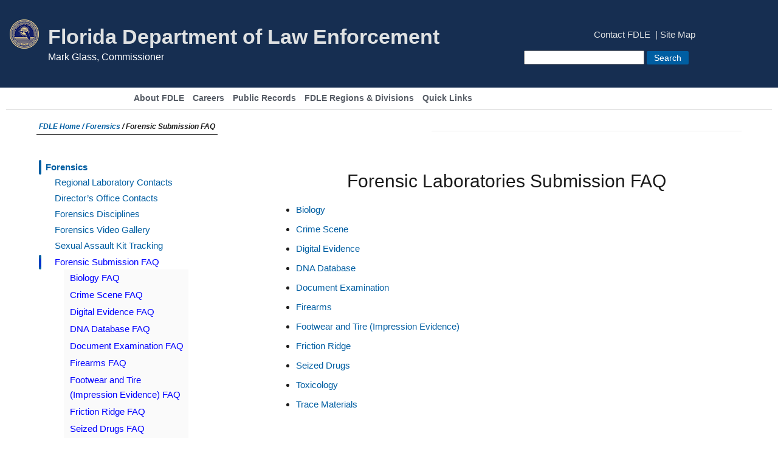

--- FILE ---
content_type: text/html; charset=utf-8
request_url: https://www.fdle.state.fl.us/Forensics/Submission-FAQ
body_size: 7470
content:



<!DOCTYPE html>

<html dir="ltr" lang="en">

    

    <head>
        

<meta charset="utf-8">
<title>FDLE -  Forensic Laboratories Submission FAQ</title>
<meta name="description" content="" />

<meta charset="utf-8">
<meta name="viewport" content="width=device-width, initial-scale=1">
<meta name="mobile-web-app-capable" content="yes">

<meta name="format-detection" content="telephone=no" />

    <meta name="keywords" content="Forensics, Forensic Services, SAEK" />


    <link rel="canonical" href="https://www.fdle.state.fl.us/forensics/submission-faq" />
<meta property="og:image" content="https://www.fdle.state.fl.us/getContentAsset/fa028c33-74c7-409b-a836-28a6068b050a/3cde1955-af8f-4dd3-8f6b-159204ebf095/FDLE-Logo.png?language=en" />
<meta property="og:title" content="FDLE -  Forensic Laboratories Submission FAQ" />
<meta property="og:description" content="" />
<meta property="og:site_name" content="" />
    <meta property="og:url" content="https://www.fdle.state.fl.us/forensics/submission-faq" />
<meta name="twitter:card" content="summary" />
<meta name="twitter:site" content="" />
<meta name="twitter:title" content="FDLE -  Forensic Laboratories Submission FAQ" />
<meta name="twitter:description" content="" />
<meta name="twitter:image" content="https://www.fdle.state.fl.us" />

<script type='application/ld+json'>
    {
        "@context": "https://schema.org/",
        "@type": "Organization",
"logo": "https://www.fdle.state.fl.us/getContentAsset/fa028c33-74c7-409b-a836-28a6068b050a/3cde1955-af8f-4dd3-8f6b-159204ebf095/FDLE-Logo.png?language=en",
        "image": "https://www.fdle.state.fl.us/getContentAsset/fa028c33-74c7-409b-a836-28a6068b050a/3cde1955-af8f-4dd3-8f6b-159204ebf095/FDLE-Logo.png?language=en"
    }
</script>



        <link href="/ui/dist/css/internetmain.css" type="text/css" rel="stylesheet">
        <link href="/ui/dist/css/mainboot.css" type="text/css" rel="stylesheet">
        <link href="/ui/dist/css/Education.css" type="text/css" rel="stylesheet">
        <link href="/ui/dist/css/forms.css" type="text/css" rel="stylesheet">

        <script src="/ui/dist/js/jquery-1.10.2.min.js?v=hciiNpgGtpi1GTngUu6VEcHE_RJYAQGdqOSR5k6OnFU"></script>
        <script async src="/ui/dist/js/bootstrap.min.js?v=z9Hw70fcQcFYsmuM3XWzOG3izAPOt2DXLnufihBHodY"></script>

        <link href="/ui/dist/images/favicon.ico" type="image/x-icon" rel="shortcut icon">
        <link href="/ui/dist/images/favicon.ico" type="image/x-icon" rel="icon">

        <link href="/_content/Kentico.Content.Web.Rcl/Content/Bundles/Public/systemPageComponents.min.css" rel="stylesheet" />


<script async="" src="https://www.googletagmanager.com/gtag/js?id=G-TB5D6Y23V6"></script>
<script>
  window.dataLayer = window.dataLayer || [];
  function gtag(){dataLayer.push(arguments);}
  gtag('js', new Date());

  gtag('config', 'G-TB5D6Y23V6');
</script>    </head>


<body class="not-editing LTR Chrome ENUS ContentBody">

    
        

    

    
        
        


<style type="text/css">
    .mainNavBox {
        border-bottom: 1px solid #cccccc;
    }

    .dropbtnMain {
        background: #ffffff;
        font-weight: bold;
        color: black;
        display: inline-block;
        font-size: 14px;
        border: none;
        cursor: pointer;
    }

    .dropdownMain {
        position: relative;
        display: inline-block;
    }

    .dropdown-contentMain {
        display: none;
        position: absolute;
        background-color: #162e51;
        min-width: 305px;
        box-shadow: 0px 8px 16px 0px rgba(0,0,0,0.2);
        z-index: 1;
    }

        .dropdown-contentMain a {
            background-color: #162e51;
            color: #ffffff;
            padding: 12px 16px;
            text-decoration: none;
            display: block;
        }

            .dropdown-contentMain a:hover {
                background-color: #162e51;
                color: #ffffff;
                text-decoration: underline;
            }

    .dropdownMain:hover .dropdown-contentMain {
        display: block;
    }

    .dropdownMain:hover .dropbtnMain {
        background-color: none;
    }

    @media (min-width: 400px) {
        .dropdownMain {
            min-width: 300px;
            font-size: 12px;
        }
    }

    @media (min-width: 795px) {
        .dropdownMain {
            min-width: 60px;
            font-size: 14px;
        }
    }
</style>


<div class="navbar-wrapper navbar-fluid-top" data-ktc-search-exclude>
    <div class="navbar navbar-inverse navbar-fluid-top">

        <div class=" col-lg-8 col-md-8 col-sm-12 col-xs-12" style="padding-bottom:2px; background:#162e51;">
            <div style="background:blue;">
                <div class="usa-overlay">&nbsp;</div>

                <header class="usa-header usa-header--extended usa-section--dark" id="header-usa">
                    <div class="usa-navbar">
                        <div class="usa-logo" id="extended-logo">
                            <a href="/" title="Florida Department of Law Enforcement Home">
                                <img alt="Florida Department of Law Enforcement" class="usa-logo__image" src="/getContentAsset/fa028c33-74c7-409b-a836-28a6068b050a/3cde1955-af8f-4dd3-8f6b-159204ebf095/FDLE-Logo.png?language=en">
                                <em class="usa-logo__text"> Florida Department of Law Enforcement</em>
                            </a><span class="commissioner" style="line-height:3em;">Mark Glass, Commissioner</span>
                        </div>
                    </div>
                </header>
            </div>
        </div>

        <div class=" col-lg-4 col-md-4 col-sm-12 col-xs-12" style="background:#162e51; padding-bottom:2px;">
            <ul class="usa-nav__secondary-links">
                    <li class="usa-nav__secondary-item"><a href="/contact-us/landing" title="Contact FDLE" target="">Contact FDLE</a></li>
                    <li class="usa-nav__secondary-item"><a href="/site-map" title="Site Map" target="">Site Map</a></li>
            </ul>

                <br clear="all">
                <div style="padding-left:2%; padding-right:2%; padding-bottom:15px; padding-top: 15px;">
                    <div class="searchBox">
                        <label for="txtHeaderSearch" style="display:none;">Search for:</label>
                        <input name="txtHeaderSearch" type="text" maxlength="1000" id="txtHeaderSearch" class="form-control" autocomplete="off">
                        <input type="button" name="btnHeaderSearch" value="Search" id="btnHeaderSearch" class="btn btn-default" onclick="headerSearchSubmit()">
                    </div>
                </div>
                <script>
                    function headerSearchSubmit() {
                        var searchText = $('#txtHeaderSearch').val();

                        if(searchText) {
                            var url =  '/searchresults?searchText=' + searchText;

                            window.location.href = url;
                        }
                    }

                    $('#txtHeaderSearch').on('keypress', function(e) {
                        var code = e.keyCode || e.which;
                        if(code === 13) {
                            headerSearchSubmit();
                        }
                    });                   
                </script>
        </div>

        <nav>
            <div class="containerTopA" border="0">
                <div class="navbar-header" style="background:#162e51;">
                    <button data-target=".navbar-collapse" data-toggle="collapse" class="navbar-toggle" type="button">
                        <span class="sr-only">Toggle navigation</span>
                        <span class="icon-bar"></span>
                        <span class="icon-bar"></span>
                        <span class="icon-bar"></span>
                    </button>
                </div>

                <div class="navbar-collapse collapse">
                    <div style="border-bottom:1px solid #cccccc;">
                        <div style="margin-left:200px;">

                                <div class="dropdownMain">
                                    <a href="/about-us" title="About FDLE" target="">About FDLE</a>

                                </div>
                                <div class="dropdownMain">
                                    <a href="/careers" title="Careers" target="">Careers</a>

                                        <div class="dropdown-contentMain">
                                                <a href="/careers/veterans" title="Veterans" target="">Veterans</a>
                                                <a href="/careers/employment-information" title="Employment Information" target="">Employment Information</a>
                                                <a href="/careers/employment-eligibility" title="Employment Eligibility" target="">Employment Eligibility</a>
                                                <a href="/careers/special-agent-employment/special-agent-hiring-process" title="Special Agent Employment" target="">Special Agent Employment</a>
                                        </div>
                                </div>
                                <div class="dropdownMain">
                                    <a href="/ogc/public-records" title="Public Records" target="">Public Records</a>

                                </div>
                                <div class="dropdownMain">
                                    <a href="/regions-divisions" title="FDLE Regions &amp; Divisions" target="">FDLE Regions &amp; Divisions</a>

                                        <div class="dropdown-contentMain">
                                                <a href="/capitolpolice" title="Capitol Police" target="">Capitol Police</a>
                                                <a href="/forensics" title="Forensic Services" target="">Forensic Services</a>
                                                <a href="/regions-divisions/press-office" title="Press Office" target="">Press Office</a>
                                                <a href="/regions-divisions/headquarters" title="Headquarters" target="">Headquarters</a>
                                                <a href="/regions-divisions/fmroc" title="Fort Myers Regional Operations Center" target="">Fort Myers Regional Operations Center</a>
                                                <a href="/regions-divisions/jroc" title="Jacksonville Regional Operations Center" target="">Jacksonville Regional Operations Center</a>
                                                <a href="/regions-divisions/mroc" title="Miami Regional Operations Center" target="">Miami Regional Operations Center</a>
                                                <a href="/regions-divisions/oroc" title="Orlando Regional Operations Center" target="">Orlando Regional Operations Center</a>
                                                <a href="/regions-divisions/proc" title="Pensacola Regional Operations Center" target="">Pensacola Regional Operations Center</a>
                                                <a href="/regions-divisions/troc" title="Tallahassee Regional Operations Center" target="">Tallahassee Regional Operations Center</a>
                                                <a href="/regions-divisions/tbroc" title="Tampa Bay Regional Operations Center" target="">Tampa Bay Regional Operations Center</a>
                                        </div>
                                </div>
                                <div class="dropdownMain">
                                    <a href="/quick-links?sortby=category" title="Quick Links" target="">Quick Links</a>

                                </div>
                        </div>
                    </div>

                </div>
            </div>
        </nav>

    </div>
</div>
    

    <div class="container">
        

    <div class="row" style="margin-top: 15px; margin-bottom: 25px;" data-ktc-search-exclude>
        <div class="col-md-12">
            <center>
                <div style="border-bottom:1px solid #000000;font-size: 12px;padding:4px;font-weight:bold;float:left;font-style: italic;">
                <a href="/Home" title="FDLE Public Home">FDLE Home / </a>

                        <a href="/forensics" title="Forensics">Forensics</a>  / Forensic Submission FAQ                </div>
            </center>
        </div>
        <div class="col-md-12">   <div style="margin-left:12%;"></div><hr style="background:#cccccc;margin-left:12%;"></div>
    </div>

        
<div class="col-md-4 col-lg-4 col-sm-4 col-xs-12">
    

<ul id="lm" class="leftM_CMSListMenuUL" data-ktc-search-exclude>
<li class="leftM_CMSListMenuHighlightedLI"><a class="leftM_CMSListMenuLinkHighlighted" title="Forensics" href="/forensics">Forensics</a><ul class="leftM_CMSListMenuUL"><li class="leftM_CMSListMenuLI"><a class="leftM_CMSListMenuLink" title="Regional Laboratory Contacts" href="/forensics/regions">Regional Laboratory Contacts</a></li><li class="leftM_CMSListMenuLI"><a class="leftM_CMSListMenuLink" title="Director’s Office Contacts" href="/forensics/fsdo">Director’s Office Contacts</a></li><li class="leftM_CMSListMenuLI"><a class="leftM_CMSListMenuLink" title="Forensics Disciplines" href="/forensics/disciplines">Forensics Disciplines</a></li><li class="leftM_CMSListMenuLI"><a class="leftM_CMSListMenuLink" title="Forensics Video Gallery" href="https://vimeopro.com/fdle/forensic-services">Forensics Video Gallery</a></li><li class="leftM_CMSListMenuLI"><a class="leftM_CMSListMenuLink" title="Sexual Assault Kit Tracking" href="/forensics/sexual-assault-kit-project">Sexual Assault Kit Tracking</a></li><li class="leftM_CMSListMenuHighlightedLI"><a class="leftM_CMSListMenuLinkHighlighted" title="Forensic Submission FAQ" href="/forensics/submission-faq">Forensic Submission FAQ</a><ul class="leftM_CMSListMenuUL"><li class="leftM_CMSListMenuLI"><a class="leftM_CMSListMenuLink" title="Biology FAQ" href="/forensics/submission-faq/biology">Biology FAQ</a></li><li class="leftM_CMSListMenuLI"><a class="leftM_CMSListMenuLink" title="Crime Scene FAQ" href="/forensics/submission-faq/crime-scene">Crime Scene FAQ</a></li><li class="leftM_CMSListMenuLI"><a class="leftM_CMSListMenuLink" title="Digital Evidence FAQ" href="/forensics/submission-faq/digital-evidence">Digital Evidence FAQ</a></li><li class="leftM_CMSListMenuLI"><a class="leftM_CMSListMenuLink" title="DNA Database FAQ" href="/forensics/submission-faq/dna-database">DNA Database FAQ</a></li><li class="leftM_CMSListMenuLI"><a class="leftM_CMSListMenuLink" title="Document Examination FAQ" href="/forensics/submission-faq/document-examination">Document Examination FAQ</a></li><li class="leftM_CMSListMenuLI"><a class="leftM_CMSListMenuLink" title="Firearms FAQ" href="/forensics/submission-faq/firearms">Firearms FAQ</a></li><li class="leftM_CMSListMenuLI"><a class="leftM_CMSListMenuLink" title="Footwear and Tire (Impression Evidence) FAQ" href="/forensics/submission-faq/footwear-and-tire-impression-evidence">Footwear and Tire (Impression Evidence) FAQ</a></li><li class="leftM_CMSListMenuLI"><a class="leftM_CMSListMenuLink" title="Friction Ridge FAQ" href="/forensics/submission-faq/friction-ridge">Friction Ridge FAQ</a></li><li class="leftM_CMSListMenuLI"><a class="leftM_CMSListMenuLink" title="Seized Drugs FAQ" href="/forensics/submission-faq/seized-drugs">Seized Drugs FAQ</a></li><li class="leftM_CMSListMenuLI"><a class="leftM_CMSListMenuLink" title="Toxicology FAQ" href="/forensics/submission-faq/toxicology">Toxicology FAQ</a></li><li class="leftM_CMSListMenuLI"><a class="leftM_CMSListMenuLink" title="Trace Materials FAQ" href="/forensics/submission-faq/trace-materials">Trace Materials FAQ</a></li></ul></li><li class="leftM_CMSListMenuLI"><a class="leftM_CMSListMenuLink" title="Forensics Employment & Internship Information" href="/forensics/applicant-info">Forensics Employment & Internship Information</a></li></ul></li></ul>


</div>
<div class="col-md-8 col-lg-8 col-sm-8 col-xs-12">
    <h1 style="text-align: center;">
        Forensic Laboratories Submission FAQ
    </h1>

    







<div><ul> <li><a href="/Forensics/Submission-FAQ/Biology.aspx" name="Biology%20-%20Frequently%20Asked%20Questions" title="Biology - Frequently Asked Questions">Biology</a></li></ul><ul> <li><a href="/Forensics/Submission-FAQ/Crime-Scene.aspx" name="Crime%20Scene%20-%20Frequently%20Asked%20Questions" title="Crime Scene - Frequently Asked Questions">Crime Scene</a></li></ul><ul> <li><a href="/Forensics/Submission-FAQ/Digital-Evidence.aspx" name="Digital%20Evidence%20-%20Frequently%20Asked%20Questions" title="Digital Evidence - Frequently Asked Questions">Digital Evidence</a></li></ul><ul> <li><a href="/Forensics/Submission-FAQ/DNA-Database.aspx" name="DNA%20Database%20-%20Frequently%20Asked%20Questions" title="DNA Database - Frequently Asked Questions">DNA Database</a></li></ul><ul> <li><a href="/Forensics/Submission-FAQ/Document-Examination.aspx" name="Document%20Examination%20-%20Frequently%20Asked%20Questions" title="Document Examination - Frequently Asked Questions">Document Examination</a></li></ul><ul> <li><a href="/Forensics/Submission-FAQ/Firearms.aspx" name="Firearms%20-%20Frequently%20Asked%20Questions" title="Firearms - Frequently Asked Questions">Firearms</a></li></ul><ul> <li><a href="/Forensics/Submission-FAQ/Footwear-and-Tire-(Impression-Evidence).aspx" name="Footwear%20and%20Tire%20(Impression%20Evidence)%20-%20Frequently%20Asked%20Questions" title="Footwear and Tire (Impression Evidence) - Frequently Asked Questions">Footwear and Tire (Impression Evidence)</a></li></ul><ul> <li><a href="/Forensics/Submission-FAQ/Friction-Ridge.aspx" name="Friction%20Ridge%20-%20Frequently%20Asked%20Questions" title="Friction Ridge - Frequently Asked Questions">Friction Ridge</a></li></ul><ul> <li><a href="/Forensics/Submission-FAQ/Seized-Drugs.aspx" name="Seized%20Drugs%20-%20Frequently%20Asked%20Questions" title="Seized Drugs - Frequently Asked Questions">Seized Drugs</a></li></ul><ul> <li><a href="/Forensics/Submission-FAQ/Toxicology.aspx" name="Toxicology%20-%20Frequently%20Asked%20Questions" title="Toxicology - Frequently Asked Questions">Toxicology</a></li></ul><ul> <li><a href="/Forensics/Submission-FAQ/Trace-Materials.aspx" name="Trace%20Materials%20-%20Frequently%20Asked%20Questions" title="Trace Materials - Frequently Asked Questions">Trace Materials</a></li></ul><br><br><br><br></div>
    


</div>


    </div>

    
        
        


<footer class="usa-footer" data-ktc-search-exclude>
    <div class="grid-container usa-footer__return-to-top"><a href="#">Return to top</a></div>
    <div class="usa-footer__secondary-section">
        <div class="grid-container">
            <div class="grid-row grid-gap">
                <section>
                    <div class="usa-identifier__container">
                        <div class="usa-identifier__logos">
                                <a class="usa-identifier__logo" href="/" title="Florida Department of Law Enforcement" target="">
                                    <img alt="Florida Department of Law Enforcement" class="usa-footer__logo-img w48" src="/getContentAsset/fa028c33-74c7-409b-a836-28a6068b050a/3cde1955-af8f-4dd3-8f6b-159204ebf095/FDLE-Logo.png?language=en">
                                </a>
                                <a class="usa-identifier__logo" href="https://www.myflorida.gov/" title="State of Florida" target="">
                                    <img alt="seal of Florida" class="usa-footer__logo-img w48" src="/getContentAsset/e2994a87-7164-4ed9-ba70-d2153b3deb23/3cde1955-af8f-4dd3-8f6b-159204ebf095/Seal-of-Florida-1.png?language=en">
                                </a>
                        </div>
                        <div aria-label="Agency description" class="usa-identifier__identity">
                            <p class="usa-identifier__identity-domain">&nbsp;</p>
                            <p class="usa-identifier__identity-disclaimer">An official website of the&nbsp;<a href="https://www.myflorida.com/" title="External Website" target="_blank" rel="noopener noreferrer">State of Florida</a></p>
                        </div>
                    </div>
                </section>
            </div>
        </div>
    </div>
</footer>
<div class="usa-identifier usa-identifier--custom4">
    <div class="grid-container">
        <div class="grid-row grid-gap">
            <div class="mobile-lg:grid-col-7">
                <div class="mobile-lg:grid-col-12">
                    <h2>Florida Department of Law Enforcement Priorities</h2>
                    <div class="usa-intro">
                        <p>FDLE is composed of five areas: Executive Direction and Business Support, Criminal Investigations and Forensic Science, Criminal Justice Information, Criminal Justice Professionalism and Florida Capitol Police. FDLE’s duties, responsibilities and procedures are mandated through <a href="/cjstc/publications/florida-statute-943" >Chapter 943</a>, FS, and <a href="/cjstc/publications/cjstc-fac-rules" >Chapter 11</a>, FAC. To learn more about these areas, read our <a href="/getContentAsset/a06eae6f-eb33-405c-a039-e5ee66d5fb11/73aabf56-e6e5-4330-95a3-5f2a270a1d2b/StatementofAgencyOrg_October2021_Final.pdf?language=en" target="_blank" rel="noopener noreferrer">Statement of Agency Organization and Operation</a> or visit our <a href="/open-government/open-government" >Open Government page</a>.</p>
                    </div>    
                </div>
            </div>

            <div class="usa-footer__contact-links mobile-lg:grid-col-5">
                <div class="usa-footer__social-links grid-row grid-gap-1" style="margin-top: 15px;">
                            <div class="grid-col-auto">
                                <a class="usa-social-link" href="https://www.facebook.com/FDLEpage/" title="FDLE Facebook" target="">
                                    <img src="/getContentAsset/37704fc1-8450-46ea-baf2-f560a7cd5685/3cde1955-af8f-4dd3-8f6b-159204ebf095/facebook25.png?language=en" alt="facebook" />
                                </a>
                            </div>
                            <div class="grid-col-auto">
                                <a class="usa-social-link" href="https://x.com/fdlepio?ref_src=twsrc%5Egoogle%7Ctwcamp%5Eserp%7Ctwgr%5Eauthor" title="FDLE Twitter" target="">
                                    <img src="/getContentAsset/034b677d-1aab-4037-8942-34c9711aee58/3cde1955-af8f-4dd3-8f6b-159204ebf095/Black_X.png?language=en" alt="x/twitter" />
                                </a>
                            </div>
                            <div class="grid-col-auto">
                                <a class="usa-social-link" href="https://www.youtube.com/@YourFDLE" title="YouTube" target="">
                                    <img src="/getContentAsset/90964831-fdc2-492e-aba2-23ffd3b559fb/3cde1955-af8f-4dd3-8f6b-159204ebf095/youtube-app-white-icon.webp?language=en" alt="Yourtube" />
                                </a>
                            </div>
                            <div class="grid-col-auto">
                                <a class="usa-social-link" href="https://www.instagram.com/fdlepage/" title="Instagram" target="_blank">
                                    <img src="/getContentAsset/bc0ebb74-3989-47dc-bfdd-b0596001b9a6/3cde1955-af8f-4dd3-8f6b-159204ebf095/instagram64_2.png?language=en" alt="instagram" />
                                </a>
                            </div>
                </div>
                <nav aria-label="Important links," class="usa-identifier__section usa-identifier__section--required-links">
                    <div class="usa-identifier__container">
                        <ul class="usa-identifier__required-links-list">
                                <li class="usa-identifier__required-links-item"><a class="usa-identifier__required-link usa-link" href="/about-us" title="About FDLE" target="">About FDLE</a></li>
                                <li class="usa-identifier__required-links-item"><a class="usa-identifier__required-link usa-link" href="/faq/fdle-internet-web-site-faq" title="Accessibility support" target="">Accessibility support</a></li>
                                <li class="usa-identifier__required-links-item"><a class="usa-identifier__required-link usa-link" href="/oig-2024/pages/oig-landing" title="Office of the Inspector General" target="">Office of the Inspector General</a></li>
                                <li class="usa-identifier__required-links-item"><a class="usa-identifier__required-link usa-link" href="/open-government/open-government" title="Performance reports" target="">Performance reports</a></li>
                                <li class="usa-identifier__required-links-item"><a class="usa-identifier__required-link usa-link" href="/privacy-policy" title="Privacy policy" target="">Privacy policy</a></li>
                        </ul>
                    </div>
                </nav>
            </div>
        </div>
    </div>
</div>
    

    <script src="/_content/Kentico.Content.Web.Rcl/Content/Bundles/Public/systemFormComponents.min.js"></script>


    
        

<script async="" defer="" crossorigin="anonymous" src="https://connect.facebook.net/en_US/sdk.js#xfbml=1&amp;version=v12.0" nonce="vRAGzOT9"></script>

<script>
    function updatedSearchSubmit() {
        var searchText = $('#animated_text').val();

        if(searchText) {
            var url =  '/searchresults?searchText=' + searchText;
			console.log('here in search');
            window.location.href = url;
        }
    }

    $(document).ready(function() {
        $('#btnSearch').attr('onclick', 'updatedSearchSubmit()');
        $('#animated_text').off('keypress');

        $('#animated_text').on('keypress', function(e) {
            var code = e.keyCode || e.which;
            if(code === 13) {
                updatedSearchSubmit();
            }
        });
    });
</script>

<script>
    function headerSearchSubmit() {
        var searchText = $('#txtHeaderSearch').val();

        if(searchText) {
            var url =  '/searchresults?searchText=' + searchText;

            window.location.href = url;
        }
    }

    $(document).ready(function() {
        $('#btnHeaderSearch').attr('onclick', 'headerSearchSubmit()');
        $('#txtHeaderSearch').off('keypress');

        $('#txtHeaderSearch').on('keypress', function(e) {
            var code = e.keyCode || e.which;
            if(code === 13) {
                headerSearchSubmit();
            }
        });
    });
</script>    
</body>
</html>

--- FILE ---
content_type: text/css
request_url: https://www.fdle.state.fl.us/ui/dist/css/Education.css
body_size: 8401
content:
.navbar {
    background: #fff;
    margin-bottom: 0
}

.navbar-nav {
    background: #ccc;
    margin-top: 10px;
    border-bottom: 0 solid #000
}

.navbar-inverse {
    border: none
}

    .navbar-inverse .navbar-toggle {
        border-color: #0399d8
    }

        .navbar-inverse .navbar-toggle .icon-bar {
            background-color: #0399d8
        }

        .navbar-inverse .navbar-toggle:hover, .navbar-inverse .navbar-toggle:focus {
            background-color: #0399d8
        }

            .navbar-inverse .navbar-toggle:hover .icon-bar, .navbar-inverse .navbar-toggle:focus .icon-bar {
                background-color: #fff
            }

    .navbar-inverse .navbar-nav > .active > a, .navbar-inverse .navbar-nav > .active > a:hover, .navbar-inverse .navbar-nav > .active > a:focus {
        background: none;
        color: #0399d8
    }

    .navbar-inverse .navbar-nav > li > a:hover, .navbar-inverse .navbar-nav > li > a:focus {
        color: #0399d8
    }

    .navbar-inverse .navbar-nav > .open > a, .navbar-inverse .navbar-nav > .open > a:hover, .navbar-inverse .navbar-nav > .open > a:focus {
        background: transparent;
        color: #999
    }

.navbar-nav > li > .dropdown-menu {
    margin-top: 17px
}

.carousel-inner .item {
    height: 400px
}

.banner-img {
    height: 100%;
    background-size: auto 100% !important
}

    .banner-img.first {
        background: url("/App_Themes/Education/images/banner01-bg.jpg") no-repeat scroll center top
    }

    .banner-img.second {
        background: url("/App_Themes/Education/images/banner01-bg.jpg") no-repeat scroll center top
    }

    .banner-img.third {
        background: url("/App_Themes/Education/images/banner01-bg.jpg") no-repeat scroll center top
    }

.carousel-caption {
    text-align: center;
    left: 0;
    right: 0;
    margin: 0 auto;
    text-shadow: none;
    color: #333;
    background: rgba(54,25,25,.5);
    width: 630px;
    top: 6%
}

    .carousel-caption h1 {
        text-transform: uppercase;
        font-size: 60px;
        font-weight: bold;
        color: #fff;
        text-shadow: 3px 2px 2px #333
    }

    .carousel-caption p {
        font-weight: 300;
        color: #fff;
        padding: 0 10%;
        text-shadow: 3px 2px 2px #333
    }

    .carousel-caption .btn {
        font-weight: bold;
        font-size: 25px;
        text-transform: uppercase;
        padding: 6px 20px
    }

.carousel-indicators li {
    border: 1px solid #0399d8
}

.carousel-control .icon-prev, .carousel-control .icon-next, .carousel-control .glyphicon-chevron-left, .carousel-control .glyphicon-chevron-right {
    top: 40%
}

.carousel-indicators .active {
    background-color: #0399d8
}

.glyphicon-chevron-left:before {
    content: url("/App_Themes/Education/images/prev.png")
}

.glyphicon-chevron-right:before {
    content: url("/App_Themes/Education/images/next.png")
}

#featured-section {
    background-color: #2492de;
    margin-top: 1px;
    padding: 25px 0
}

    #featured-section .marketing h2 {
        font-size: 35px;
        color: #fff;
        font-weight: bold;
        line-height: 30px;
        margin-top: 15px
    }

    #featured-section .marketing p {
        font-weight: 300;
        color: #fff;
        margin: 15px 0 0;
        font-size: 15px
    }

        #featured-section .marketing p a {
            color: #fff;
            font-weight: bold
        }

.featured-sprit {
    background-image: url(/App_Themes/Education/images/featured-sprite.png);
    width: 87px;
    height: 87px
}

#featured-section .marketing .fd-01 {
    background-position: 0 0
}

    #featured-section .marketing .fd-01:hover {
        background-position: 0 -88px;
        transition: background-position .5s ease;
        -webkit-transition: background-position .5s ease;
        -moz-transition: background-position .5s ease;
        -o-transition: background-position .5s ease
    }

#featured-section .marketing .fd-02 {
    background-position: -88px 0
}

    #featured-section .marketing .fd-02:hover {
        background-position: -88px -88px;
        transition: background-position .5s ease;
        -webkit-transition: background-position .5s ease;
        -moz-transition: background-position .5s ease;
        -o-transition: background-position .5s ease
    }

#featured-section .marketing .fd-03 {
    background-position: -176px 0
}

    #featured-section .marketing .fd-03:hover {
        background-position: -176px -88px;
        transition: background-position .5s ease;
        -webkit-transition: background-position .5s ease;
        -moz-transition: background-position .5s ease;
        -o-transition: background-position .5s ease
    }

#body-section {
    background: url(/App_Themes/Education/images/content-bg.jpg) repeat-x 0 0
}

    #body-section .container h2 {
        font-size: 35px;
        color: #fff;
        font-weight: bold;
        margin: 25px 0 20px
    }

    #body-section .container .b-content {
        padding-top: 25px
    }

    #body-section .container .n-list {
        margin-bottom: 15px
    }

    #body-section .container p {
        font-weight: 300;
        color: #999;
        margin-top: -5px
    }

        #body-section .container p a, .news-session a {
            font-weight: bold;
            color: #78de25
        }

    #body-section .container .bb-content h2 {
        color: #2492de;
        margin-top: 0
    }

#body-section {
    background: url(/App_Themes/Education/images/content-bg.jpg) repeat-x 0 0
}

    #body-section .containerM h2 {
        font-size: 35px;
        color: #fff;
        font-weight: bold;
        margin: 25px 0 20px
    }

    #body-section .containerM .b-content {
        padding-top: 25px
    }

    #body-section .containerM .n-list {
        margin-bottom: 15px
    }

    #body-section .containerM p {
        font-weight: 300;
        color: #999;
        margin-top: -5px
    }

        #body-section .containerM p a, .news-session a {
            font-weight: bold;
            color: #78de25
        }

    #body-section .containerM .bb-content h2 {
        color: #2492de;
        margin-top: 0
    }

#footer ul {
    padding: 0
}

#footer h3 {
    font-family: 'Open Sans',sans-serif;
    margin-bottom: 20px
}

#footer ul.links li a {
    padding-left: 15px;
    background: url(/App_Themes/Education/images/arrow-icon.png) no-repeat scroll 0 center;
    color: #aaa;
    font-size: 13px
}

    #footer ul.links li a:hover {
        color: #0399d8;
        text-decoration: none
    }

#footer .col-lg-9 .activities {
    border-bottom: 1px solid #e1e1e1
}

.copyrights {
    color: #aaa;
    font-size: 11px;
    margin-top: 15px
}

.social {
    margin-top: 15px;
    padding: 0
}

    .social li {
        list-style: none;
        float: left;
        margin: 0 10px
    }

        .social li a {
            background: url(/App_Themes/Education/images/social-top.png) no-repeat left center;
            text-indent: -9999px;
            display: inline-block;
            height: 19px
        }

            .social li a:hover {
                background: url(/App_Themes/Education/images/social-hover.png) left center no-repeat
            }

        .social li.fb a {
            background-position: 0 0;
            width: 8px
        }

        .social li.tw a {
            background-position: -19px 0;
            width: 17px
        }

        .social li.rs a {
            background-position: -48px 0;
            width: 15px
        }

        .social li.gp a {
            background-position: -73px 0;
            width: 20px
        }

        .social li.li a {
            background-position: -103px 0;
            width: 16px
        }

        .social li.pi a {
            background-position: -132px 0;
            width: 12px
        }

.zoneLeft {
    width: 50%;
    float: left;
    padding: 0 0 0 0;
    background: #253779
}

.zoneRight {
    width: 50%;
    float: right;
    padding: 0;
    margin-bottom: 1px;
    background: #253779
}

.menuGap {
    margin-top: 40px
}

.leftBoxCSSlist {
    background-color: #fff
}

.leftM_CMSListMenuUL {
    list-style: none;
    line-height: 2;
    float: left;
    padding-right: 0;
    margin: 0;
    padding-left: 15px
}

.leftM_CMSListMenuLI .leftM_CMSListMenuUL, .leftM_CMSListMenuHighlightedLI .leftM_CMSListMenuUL .leftM_CMSListMenuUL {
    display: none
}

.leftM_CMSListMenuHighlightedLI .leftM_CMSListMenuUL, .leftM_CMSListMenuHighlightedLI .leftM_CMSListMenuUL .leftM_CMSListMenuHighlightedLI .leftM_CMSListMenuUL {
    display: block
}

    .leftM_CMSListMenuHighlightedLI .leftM_CMSListMenuUL li {
        border-bottom: none !important
    }

    .leftM_CMSListMenuHighlightedLI .leftM_CMSListMenuUL .leftM_CMSListMenuHighlightedLI {
        text-decoration: none;
    }

        .leftM_CMSListMenuHighlightedLI .leftM_CMSListMenuUL .leftM_CMSListMenuHighlightedLI .leftM_CMSListMenuUL .leftM_CMSListMenuHighlightedLI {
            background: none;
            text-decoration: none
        }

        .leftM_CMSListMenuHighlightedLI .leftM_CMSListMenuUL .leftM_CMSListMenuHighlightedLI .leftM_CMSListMenuUL li {
            background-color: #fafafa;
            text-decoration: none;
            padding-left: 10px
        }

        .leftM_CMSListMenuHighlightedLI .leftM_CMSListMenuUL .leftM_CMSListMenuHighlightedLI a {
            color: blue;
            line-height: 1.6em;
            font-weight: 100
        }

.leftM_CMSListMenuLI, .leftM_CMSListMenuHighlightedLI {
    width: 85%;
    line-height: 1;
    float: left;
    margin: 0;
    font-size: 15px;
    border-bottom: 1px solid #dfe1e2;
    padding-bottom: 2px;
    padding-top: 2px
}

    .leftM_CMSListMenuLI a, .leftM_CMSListMenuHighlightedLI a {
        line-height: 1.6em;
        text-decoration: none
    }

    .leftM_CMSListMenuHighlightedLI ul li a {
        line-height: 1.5;
        text-decoration: none;
    }

.leftM_CMSListMenuHighlightedLI {
    line-height: 1.5
}

.leftM_CMSListMenuLI:hover {
    line-height: 1.5
}

.leftM_CMSListMenuHighlightedLI .leftM_CMSListMenuLinkHighlighted {
    color: #005ea2;
    font-weight: 700
}

    .leftM_CMSListMenuHighlightedLI .leftM_CMSListMenuLinkHighlighted::before {
        border-radius: 99rem;
        content: "|";
        display: block;
        position: absolute;
        background-color: #005ea2;
        width: .25rem;
        left: .25rem
    }

.leftM_CMSListMenuLink, .leftM_CMSListMenuHighlightedLI .leftM_CMSListMenuLinkHighlighted {
    text-decoration: none;
    display: block
}

.center {
    text-align: center;
    font-weight: bold;
    padding: 2px
}

.feet {
    text-decoration: none;
    font-size: 12px;
    color: #000
}

a.feet:hover {
    color: #0298d0;
    text-decoration: none
}

a.feet:visited {
    color: #000;
    text-decoration: none
}

.B1 {
    background: #c12126;
    font-face: arial;
    color: #fff;
    weight: bold
}

.B2 {
    background: #192f5a;
    font-face: arial;
    color: #fff;
    weight: bold
}

.slidePad {
    padding-top: 50px
}

.EventCalendar {
    padding: 0;
    width: 100%
}

.Navigation {
    padding-right: 50px;
    padding-left: 30px
}

.titleCalendar {
    color: #000;
    font-size: 140%;
    font-face: arial;
    font-weight: bold;
    background: #fff;
    padding-bottom: 10px;
    margin-left: 2px;
    margin-right: 16px;
    padding-left: 10px;
    padding-top: 10px;
    padding-right: 50px;
    border-bottom: 1px #ccc solid
}

.size {
    font-size: 5px
}

.pageBodyCalendar {
    background: #fff !important;
    font-face: arial;
    font-size: 12px;
    color: #000;
    border-left: #000 1px solid !important;
    border-right: #000 1px solid !important;
    min-height: 100%;
    padding-left: 5px;
    padding-top: 5px;
    padding-right: 5px;
    margin-right: 14px;
    margin-left: 0
}

.Day {
    min-height: 60px;
    min-width: 90px;
    max-width: 90px;
    font-face: arial;
    font-size: 13px;
    color: #000;
    vertical-align: text-top;
    padding-bottom: 5px;
    padding-top: 10px;
    margin-top: 0;
    border: #000 1px solid !important;
    text-align: left;
    padding-left: 5px
}

    .Day a {
        valign: top;
        font-face: arial;
        font-size: 15px
    }

.Title {
    background: url(/Images/calback1.aspx)repeat-x !important;
    min-height: 60px;
    font-face: arial;
    font-size: 20px;
    font-weight: bold;
    color: #fff
}

.DayHeader {
    background: #ccc !important;
    min-width: 65px;
    max-width: 65px;
    font-face: arial;
    text-align: center;
    font-size: 16px;
    color: #000;
    border: #000 1px solid !important
}

.OtherMonth {
    background: #a9a9a2;
    min-height: 60px;
    min-width: 90px;
    max-width: 90px;
    font-face: arial;
    font-size: 13px;
    text-align: left;
    padding-left: 5px;
    color: #90908d;
    vertical-align: text-top;
    padding-bottom: 5px;
    border: #90908d 1px solid
}

    .OtherMonth a {
        font-face: arial;
        font-size: 10px;
        color: #6988a9
    }

.Today {
    font-size: 13px;
    background: #ebedef;
    vertical-align: text-top;
    text-align: left;
    padding-left: 5px
}

.Weekend {
    font-size: 13px;
    text-align: left;
    padding-left: 5px;
    vertical-align: text-top;
    border: #000 1px solid !important
}

.element.style {
    height: 257px;
    margin-left: 0;
    margin-top: -42.3px;
    visibility: visible;
    width: 385px;
    padding-top: 50px
}

.navbarCMSMenuItem {
    font-size: 18px;
    color: #fff;
    margin: 0
}

.navbarCMSMenuItemMouseOver {
    font-size: 18px;
    color: #ccc;
    margin: 0
}

.moreNews {
    text-decoration: none;
    font-size: 20px;
    color: #000;
    padding: 10px
}

    .moreNews a {
        text-decoration: none;
        font-size: 20px;
        color: #000;
        padding: 10px
    }

.FFCbutton {
    background-color: #253779;
    border: 1px solid #253779;
    color: white;
    padding: 20px 12px;
    text-align: center;
    text-decoration: none;
    display: inline-block;
    font-size: 20px;
    border-radius: 6px;
    min-width: 250px
}

    .FFCbutton:hover {
        background-image: linear-gradient(#ecc663,#ecc663);
        color: #00e;
        border: 1px solid #ecc663
    }

.ffcMain {
    font-family: "Helvetica Neue",Helvetica,Arial,sans-serif;
    font-size: 13px;
    line-height: 1.5;
    color: #fff
}

    .ffcMain a {
        font-family: "Helvetica Neue",Helvetica,Arial,sans-serif;
        font-size: 15px;
        line-height: 1.5;
        text-decoration: none;
        color: #fff
    }

.ffcHead {
    margin: .67em 0;
    font-size: 2em;
    font-family: "Helvetica Neue",Helvetica,Arial,sans-serif;
    color: #ddbe7e
}

.MSDbutton a {
    background-color: #fff;
    border: 3px solid #952428;
    color: white;
    padding: 20px 12px;
    display: inline-block;
    font-size: 24px;
    color: #908b8b;
    border-radius: 6px;
    min-width: 250px;
    text-decoration: none
}

    .MSDbutton a:link {
        background-color: #000;
        border: 3px solid #952428;
        color: white;
        padding: 20px 12px;
        display: inline-block;
        font-size: 24px;
        color: #908b8b;
        border-radius: 6px;
        min-width: 250px;
        text-decoration: none
    }

    .MSDbutton a:hover {
        text-decoration: none;
        background-color: #952428;
        border: 3px solid #fff;
        color: white;
        padding: 20px 12px;
        display: inline-block;
        font-size: 24px;
        color: #fff;
        border-radius: 6px;
        min-width: 250px
    }

.atpTable td {
    border: 1px solid #000;
    font-size: small;
    padding: 0;
    white-space: nowrap
}

.SRObutton {
    background-color: #253779;
    border: 1px solid #253779;
    color: white;
    padding: 20px 12px;
    text-align: center;
    text-decoration: none;
    display: inline-block;
    font-size: 20px;
    border-radius: 6px;
    min-width: 250px
}

    .SRObutton:hover {
        background-image: linear-gradient(#ecc663,#ecc663);
        color: #00e;
        border: 1px solid #ecc663
    }

.rotateStyle {
    font-size: 150%;
    color: #fff;
    margin-top: 0;
    padding-top: 50px
}

.dropDownBorder {
    border: 0;
    background: #253779;
    padding: 8px;
    border-radius: 4px;
    color: #fff;
    font-size: medium;
    line-height: 1.5;
    -webkit-box-shadow: inset 0 0 5px #c1c1c1;
    -moz-box-shadow: inset 0 0 5px #c1c1c1;
    box-shadow: inset 0 0 5px #c1c1c1;
    outline: none
}

.dropDownTitle {
    font-weight: bold
}

.cpTable {
    border: 1px solid #fff;
    border-radius: 6px
}

.iconItem1 {
    background: #253779;
    height: 60px
}

    .iconItem1:hover {
        background-color: #5076ff;
        cursor: pointer
    }

.iconItem2 {
    background: #253779;
    border-left: 1px solid #fff;
    height: 60px
}

    .iconItem2:hover {
        background-color: #5076ff;
        cursor: pointer
    }

.iconItem3 {
    background: #253779;
    border-left: 1px solid #fff;
    height: 60px
}

    .iconItem3:hover {
        background-color: #5076ff;
        cursor: pointer
    }

.iconItem4 {
    background: #253779;
    border-left: 1px solid #fff;
    height: 60px
}

    .iconItem4:hover {
        background-color: #5076ff;
        cursor: pointer
    }

.iconItem5 {
    background: #cca332;
    border-left: 1px solid #fff;
    height: 60px
}

    .iconItem5:hover {
        background-color: #5076ff;
        cursor: pointer
    }

.FIPbutton {
    background-color: #ccc;
    border: 1px solid #253779;
    color: white;
    padding: 20px 12px;
    text-align: center;
    text-decoration: none;
    display: inline-block;
    font-size: 20px;
    border-radius: 6px;
    min-width: 250px
}

    .FIPbutton:hover {
        background-image: linear-gradient(#ecc663,#ecc663);
        color: #00e;
        border: 1px solid #ecc663;
        text-decoration: none;
        color: #fff
    }

    .FIPbutton:a {
        text-decoration: none;
        color: #fff
    }

.UCRbutton {
    background-color: #0a2037;
    border: 1px solid #253779;
    color: white;
    padding: 15px 0;
    text-align: center;
    text-decoration: none;
    display: inline-block;
    font-size: 16px;
    border-radius: 6px;
    min-width: 200px
}

    .UCRbutton:hover {
        background-image: linear-gradient(#ecc663,#ecc663);
        color: #fff;
        border: 1px solid #ecc663;
        text-decoration: none;
        color: #fff
    }

    .UCRbutton:a {
        text-decoration: none;
        color: #ccc
    }

.CJISbutton {
    background-color: #0a2037;
    border: 1px solid #253779;
    color: white;
    padding: 10px 0;
    text-align: center;
    text-decoration: none;
    display: inline-block;
    font-size: 16px;
    border-radius: 6px;
    min-width: 150px
}

    .CJISbutton:hover {
        background-image: linear-gradient(#12c409,#12c409);
        color: #fff;
        border: 1px solid #ecc663;
        text-decoration: none;
        color: #fff
    }

    .CJISbutton:a {
        text-decoration: none;
        color: #ccc
    }

.FiconItem1 {
    background: #17773e;
    height: 40px
}

    .FiconItem1:hover {
        background-color: #5076ff;
        cursor: pointer
    }

.FiconItem2 {
    background: #cca332;
    height: 40px
}

    .FiconItem2:hover {
        background-color: #5076ff;
        cursor: pointer
    }

.FiconItem3 {
    background: #253779;
    height: 40px
}

    .FiconItem3:hover {
        background-color: #5076ff;
        cursor: pointer
    }

.FiconItem4 {
    background: #b5241a;
    height: 40px
}

    .FiconItem4:hover {
        background-color: #5076ff;
        cursor: pointer
    }

.FiconItem5 {
    background: #ccc;
    height: 40px
}

    .FiconItem5:hover {
        background-color: #5076ff;
        cursor: pointer
    }

.FiconItem6 {
    background: #ffa500;
    height: 40px
}

    .FiconItem6:hover {
        background-color: #5076ff;
        cursor: pointer
    }

.input-width-15 {
    min-width: 30px;
    Max-width: 30px
}

.input-width-20 {
    min-width: 40px;
    Max-width: 40px
}

.mainSquare1 {
    min-width: 171px;
    min-height: 264px;
    max-width: 264px;
    max-height: 171px;
    background: url(/Main/Images/OneBack.aspx) no-repeat;
    border-radius: 6px 0 0 0;
}

    .mainSquare1: hover {
        min-width: 400px;
        min-height: 617px;
        max-width: 400px;
        max-height: 617px;
        background: url(/Main/Images/mainSquare1.aspx) no-repeat;
        border-radius: 6px 0 0 0;
    }

.mainSquare2 {
    min-width: 300px;
    min-height: 112px;
    max-width: 300px;
    max-height: 112px;
    background: url(/Main/Images/OneBack.aspx) no-repeat;
    border-radius: 6px 0 0 0;
}

    .mainSquare2: hover {
        min-width: 500px;
        min-height: 187px;
        max-width: 500px;
        max-height: 187px;
        background: url(/Main/Images/mainSquare1.aspx) no-repeat;
        border-radius: 6px 0 0 0;
    }

.contentPadding {
    text-align: justify;
    padding: 10px 10px 10px 30px;
    font-size: 14px
}

.headPadding {
    padding-left: 30px;
    padding-top: 10px;
    weight: bold;
    min-height: 70px
}

.slider {
    height: 450px;
    resize: both;
    margin: 0;
    position: relative;
    padding: 0
}

.slide1, .slide2, .slide3, .slide4, .slide5 {
    position: absolute;
    width: 100%;
    height: 100%
}

.slide1 {
    background: linear-gradient(to right,#30568cba,#30568ccc),url(/Home/Images/Image1.aspx)no-repeat center;
    -webkit-background-size: cover;
    -moz-background-size: cover;
    -o-background-size: cover;
    background-size: cover;
    animation: fade1 15s infinite;
    -webkit-animation: fade1 20s infinite
}

.slide2 {
    background: linear-gradient(to right,#30568cba,#30568ccc),url(/Home/Images/Image2.aspx)no-repeat center;
    -webkit-background-size: cover;
    -moz-background-size: cover;
    -o-background-size: cover;
    background-size: cover;
    animation: fade2 15s infinite;
    -webkit-animation: fade2 20s infinite
}

.slide3 {
    background: linear-gradient(to right,#30568cba,#30568ccc),url(/Home/Images/Image3.aspx)no-repeat center;
    -webkit-background-size: cover;
    -moz-background-size: cover;
    -o-background-size: cover;
    background-size: cover;
    animation: fade3 15s infinite;
    -webkit-animation: fade3 20s infinite
}

@keyframes fade {
    0% {
        opacity: 1
    }

    33.333% {
        opacity: 0
    }

    66.666% {
        opacity: 0
    }

    100% {
        opacity: 1
    }
}

@keyframes fade2 {
    0% {
        opacity: 0
    }

    33.333% {
        opacity: 1
    }

    66.666% {
        opacity: 0
    }

    100% {
        opacity: 0
    }
}

@keyframes fade3 {
    0% {
        opacity: 0
    }

    33.333% {
        opacity: 0
    }

    66.666% {
        opacity: 1
    }

    100% {
        opacity: 0
    }
}

.iconFSACNav .FiconItem {
    margin-top: 1px;
    margin-bottom: 1px
}

.tm_CMSListMenuUL {
    list-style: none;
    margin: 0;
    padding: 0;
    position: absolute;
    z-index: 1
}

    .tm_CMSListMenuUL li {
        float: left;
        padding: 0 5px 0 0
    }

        .tm_CMSListMenuUL li:last-of-type {
            background: none
        }

        .tm_CMSListMenuUL li a {
            color: #000;
            text-decoration: none;
            display: block;
            height: 23px;
            font-size: 14px;
            margin: 0;
            padding-bottom: 0 !important;
            border: 1px solid transparent;
            font-family: Arial
        }

    .tm_CMSListMenuUL .CMSListMenuHighlightedLIfirst a, .tm_CMSListMenuUL .CMSListMenuLIfirst a {
        padding-left: 0
    }

.tm_CMSListMenuHighlightedLI a, .tm_CMSListMenuHighlightedLIfirst a {
    color: #ccc !important;
    text-decoration: none
}

.tm_CMSListMenuUL li:hover a {
    background-color: #f0f0f0;
    color: #000 !important
}

.tm_CMSListMenuUL li .CMSListMenuUL {
    display: none
}

.tm_CMSListMenuUL li:hover .CMSListMenuUL {
    display: block;
    position: absolute;
    height: auto;
    overflow: visible;
    background-color: #4a83bc;
    padding-top: 8px
}

    .tm_CMSListMenuUL li:hover .CMSListMenuUL li {
        float: none;
        padding-right: 8px
    }

    .tm_CMSListMenuUL li:hover .CMSListMenuUL .CMSListMenuLIfirst, .tm_CMSListMenuUL li:hover .CMSListMenuUL .CMSListMenuHighlightedLIfirst {
        padding-left: 8px
    }

    .tm_CMSListMenuUL li:hover .CMSListMenuUL a {
        border: none;
        font-size: 13px;
        color: #fff !important
    }

.hider {
    height: auto;
    resize: both;
    margin: 0;
    position: relative;
    padding: 0
}

.hide1, .hide2, .hide3, .hide4, .hide5, .hide6, .hide7, .hide8, .hide9, .hide10, .hide11, .hide12 {
    position: relative;
    width: 285px;
    height: 190px
}

.hide1 {
    background: linear-gradient(to bottom,#e0e0e0,#30568cba),url(/CapitolPolice/Community/Images/Compliments,-Concerns,-and-Complaints.aspx)no-repeat center;
    -webkit-background-size: cover;
    -moz-background-size: cover;
    -o-background-size: cover;
    background-size: cover
}

.hide2 {
    background: linear-gradient(to bottom,#e0e0e0,#30568cba),url(/CapitolPolice/Community/Images/Contact-Us.aspx)no-repeat center;
    -webkit-background-size: cover;
    -moz-background-size: cover;
    -o-background-size: cover;
    background-size: cover
}

.hide3 {
    background: linear-gradient(to bottom,#e0e0e0,#30568cba),url(/CapitolPolice/Community/Images/Crime-Stats.aspx)no-repeat center;
    -webkit-background-size: cover;
    -moz-background-size: cover;
    -o-background-size: cover;
    background-size: cover
}

.hide4 {
    background: linear-gradient(to bottom,#e0e0e0,#30568cba),url(/CapitolPolice/Community/Images/Online-Reporting.aspx)no-repeat center;
    -webkit-background-size: cover;
    -moz-background-size: cover;
    -o-background-size: cover;
    background-size: cover
}

.hide5 {
    background: linear-gradient(to bottom,#e0e0e0,#30568cba),url(/CapitolPolice/Community/Images/Records-and-Report-Requests.aspx)no-repeat center;
    -webkit-background-size: cover;
    -moz-background-size: cover;
    -o-background-size: cover;
    background-size: cover
}

.hide6 {
    background: linear-gradient(to bottom,#e0e0e0,#30568cba),url(/CapitolPolice/Community/Images/Request-a-CPTED-Survey.aspx)no-repeat center;
    -webkit-background-size: cover;
    -moz-background-size: cover;
    -o-background-size: cover;
    background-size: cover
}

.hide7 {
    background: linear-gradient(to bottom,#e0e0e0,#30568cba),url(/CapitolPolice/Community/Images/Request-an-Escort.aspx)no-repeat center;
    -webkit-background-size: cover;
    -moz-background-size: cover;
    -o-background-size: cover;
    background-size: cover
}

.hide8 {
    background: linear-gradient(to bottom,#e0e0e0,#30568cba),url(/CapitolPolice/Community/Images/Request-Extra-Patrols.aspx)no-repeat center;
    -webkit-background-size: cover;
    -moz-background-size: cover;
    -o-background-size: cover;
    background-size: cover
}

.hide9 {
    background: linear-gradient(to bottom,#e0e0e0,#30568cba),url(/CapitolPolice/Community/Images/Request-Training.aspx)no-repeat center;
    -webkit-background-size: cover;
    -moz-background-size: cover;
    -o-background-size: cover;
    background-size: cover
}

.hide10 {
    background: linear-gradient(to bottom,#e0e0e0,#30568cba),url(/CapitolPolice/Community/Images/Special-Events.aspx)no-repeat center;
    -webkit-background-size: cover;
    -moz-background-size: cover;
    -o-background-size: cover;
    background-size: cover
}

.hide11 {
    background: linear-gradient(to bottom,#e0e0e0,#30568cba),url(/CapitolPolice/Community/Images/Traffic-Concerns.aspx)no-repeat center;
    -webkit-background-size: cover;
    -moz-background-size: cover;
    -o-background-size: cover;
    background-size: cover
}

.hide12 {
    background: linear-gradient(to bottom,#e0e0e0,#30568cba),url(/CapitolPolice/Community/Images/Traffic-Crash-Self-Reporting.aspx)no-repeat center;
    -webkit-background-size: cover;
    -moz-background-size: cover;
    -o-background-size: cover;
    background-size: cover
}

.midText a {
    position: absolute;
    bottom: 40%;
    left: 8%;
    right: 8%;
    color: white;
    font-size: 20px;
    weight: bold
}

    .midText a:hover {
        color: blue;
        font-size: 20px
    }

.middoubleText a {
    position: absolute;
    bottom: 30%;
    left: 8%;
    right: 8%;
    color: white;
    font-size: 20px;
    weight: bold
}

    .middoubleText a:hover {
        color: blue;
        font-size: 20px
    }

.bcROC {
    border-bottom: 1px solid #fff;
    font-size: 12px;
    color: #fff;
    padding: 4px;
    font-weight: bold;
    float: left
}

    .bcROC a {
        color: #fff
    }

        .bcROC a hover {
            color: #fff
        }

.strokeROC {
    margin: .67em 0;
    font-size: 1.5em;
    color: black;
    -webkit-text-fill-color: white;
    -webkit-text-stroke-width: 1px;
    -webkit-text-stroke-color: black;
    padding-left: 2%;
    padding-right: 5%
}

.trocSmall {
    background: linear-gradient(to right,#fffffccc,#fffffccc),url(/Images/trocSmall.aspx)no-repeat center;
    animation: fade1 15s infinite;
    -webkit-animation: fade1 20s infinite
}

.troc {
    background: linear-gradient(to right,#30568cba,#30568ccc),url(/Images/ROCS/troc.aspx)no-repeat center;
    -webkit-background-size: cover;
    -moz-background-size: cover;
    -o-background-size: cover;
    background-size: cover;
    animation: fade1 15s infinite;
    -webkit-animation: fade1 20s infinite
}

.fmrocSmall {
    background: linear-gradient(to right,#fffffccc,#fffffccc),url(/Images/fmrocSmall.aspx)no-repeat center;
    margin-top: 5%;
    animation: fade1 15s infinite;
    -webkit-animation: fade1 20s infinite
}

.fmroc {
    background: linear-gradient(to right,#30568cba,#30568ccc),url(/Images/ROCS/fmroc.aspx)no-repeat center;
    -webkit-background-size: cover;
    -moz-background-size: cover;
    -o-background-size: cover;
    background-size: cover;
    animation: fade1 15s infinite;
    -webkit-animation: fade1 20s infinite
}

.jrocSmall {
    background: linear-gradient(to right,#fffffccc,#fffffccc),url(/Images/jrocSmall.aspx)no-repeat center;
    margin-top: 5%;
    animation: fade1 15s infinite;
    -webkit-animation: fade1 20s infinite
}

.jroc {
    background: linear-gradient(to right,#30568cba,#30568ccc),url(/Images/ROCS/jroc.aspx)no-repeat center;
    -webkit-background-size: cover;
    -moz-background-size: cover;
    -o-background-size: cover;
    background-size: cover;
    animation: fade1 15s infinite;
    -webkit-animation: fade1 20s infinite
}

.mrocSmall {
    background: linear-gradient(to right,#fffffccc,#fffffccc),url(/Images/mrocSmall.aspx)no-repeat center;
    animation: fade1 15s infinite;
    -webkit-animation: fade1 20s infinite
}

.mroc {
    background: linear-gradient(to right,#30568cba,#30568ccc),url(/Images/ROCS/mroc.aspx)no-repeat center;
    -webkit-background-size: cover;
    -moz-background-size: cover;
    -o-background-size: cover;
    background-size: cover;
    animation: fade1 15s infinite;
    -webkit-animation: fade1 20s infinite
}

.orocSmall {
    background: linear-gradient(to right,#fffffccc,#fffffccc),url(/Images/orocSmall.aspx)no-repeat center;
    animation: fade1 15s infinite;
    -webkit-animation: fade1 20s infinite
}

.oroc {
    background: linear-gradient(to right,#30568cba,#30568ccc),url(/Images/ROCS/oroc.aspx)no-repeat center;
    -webkit-background-size: cover;
    -moz-background-size: cover;
    -o-background-size: cover;
    background-size: cover;
    animation: fade1 15s infinite;
    -webkit-animation: fade1 20s infinite
}

.procSmall {
    background: linear-gradient(to right,#fffffccc,#fffffccc),url(/Images/procSmall.aspx)no-repeat center;
    animation: fade1 15s infinite;
    -webkit-animation: fade1 20s infinite
}

.proc {
    background: linear-gradient(to right,#30568cba,#30568ccc),url(/Images/ROCS/proc.aspx)no-repeat center;
    -webkit-background-size: cover;
    -moz-background-size: cover;
    -o-background-size: cover;
    background-size: cover;
    animation: fade1 15s infinite;
    -webkit-animation: fade1 20s infinite
}

.tbrocSmall {
    background: linear-gradient(to right,#fffffccc,#fffffccc),url(/Images/tbrocSmall.aspx)no-repeat center;
    animation: fade1 15s infinite;
    -webkit-animation: fade1 20s infinite
}

.tbroc {
    background: linear-gradient(to right,#30568cba,#30568ccc),url(/Images/ROCS/tbroc.aspx)no-repeat center;
    -webkit-background-size: cover;
    -moz-background-size: cover;
    -o-background-size: cover;
    background-size: cover;
    animation: fade1 15s infinite;
    -webkit-animation: fade1 20s infinite
}

.proffSmall {
    background: linear-gradient(to right,#fffffccc,#fffffccc),url(/Images/proffSmall.aspx)no-repeat center;
    animation: fade1 15s infinite;
    -webkit-animation: fade1 20s infinite
}

.proff {
    background: linear-gradient(to right,#30568cba,#30568ccc),url(/Images/ROCS/proff.aspx)no-repeat center;
    -webkit-background-size: cover;
    -moz-background-size: cover;
    -o-background-size: cover;
    background-size: cover;
    animation: fade1 15s infinite;
    -webkit-animation: fade1 20s infinite
}

.hqSmall {
    background: linear-gradient(to right,#fffffccc,#fffffccc),url(/Images/hqSmall.aspx)no-repeat center;
    animation: fade1 15s infinite;
    -webkit-animation: fade1 20s infinite
}

.hqBack {
    background: linear-gradient(to right,#30568cba,#30568ccc),url(/Images/ROCS/hqBack.aspx)no-repeat center;
    -webkit-background-size: cover;
    -moz-background-size: cover;
    -o-background-size: cover;
    background-size: cover;
    animation: fade1 15s infinite;
    -webkit-animation: fade1 20s infinite
}

.iconItemBio {
    background: #b5241a;
    height: 80px;
    min-width: 200px;
    max-width: 200px;
    border-radius: 6px;
    border: 2px solid #3a7bd5;
    line-height: 1.2em;
    background-image: linear-gradient(to right,#00d2ff 0%,#3a7bd5 51%,#00d2ff 100%);
    rightcenter;
    box-shadow: 0 10px 20px rgba(0,0,0,.19),0 6px 6px rgba(0,0,0,.23);
    font-family: Arial,Helvetica,sans-serif;
    font-size: 13px;
    font-weight: bold;
    padding-bottom: 10px
}

    .iconItemBio:hover {
        background-color: #5076ff;
        cursor: pointer;
        box-shadow: 0 10px 20px rgba(0,0,0,.19),0 6px 6px rgba(0,0,0,.23);
        background-image: linear-gradient(to right,#dd5e89 0%,#f7bb97 51%,#dd5e89 100%)
    }

    .iconItemBio a {
        text-decoration: none;
        color: #fff
    }

        .iconItemBio a:link {
            color: #fff;
            text-decoration: none
        }

        .iconItemBio a:visited {
            text-decoration: none;
            color: #fff
        }

        .iconItemBio a:active {
            color: yellow;
            text-decoration: none
        }

.iconItemVideo {
    background: #b5241a url(/Forensics/Images/Icons/VideoBack.aspx) no-repeat scroll 0;
    height: 125px;
    border-radius: 6px;
    border: 2px solid #3a7bd5;
    line-height: 1.2em;
    min-width: 275px;
    max-width: 275px;
    box-shadow: 0 10px 20px rgba(0,0,0,.19),0 6px 6px rgba(0,0,0,.23)
}

    .iconItemVideo:hover {
        background-color: #5076ff;
        cursor: pointer;
        box-shadow: 0 10px 20px rgba(0,0,0,.19),0 6px 6px rgba(0,0,0,.23);
        background-image: linear-gradient(to right,#dd5e89 0%,#f7bb97 51%,#dd5e89 100%)
    }

.iconVideo {
    color: #fff;
    line-height: 1.2em
}

    .iconVideo:a {
        text-decoration: none;
        color: #fff
    }

.iconVideoAlt {
    color: #fff;
    font-size: 16px;
    line-height: 1.2em
}

    .iconVideoAlt:a {
        text-decoration: none;
        color: #fff
    }

.buttonWidth {
    padding-left: 8px;
    padding-right: 8px;
    padding-top: 5px;
    padding-bottom: 8px
}

.mainSquare1 {
    min-width: 171px;
    min-height: 264px;
    max-width: 264px;
    max-height: 171px;
    background: url(/Main/Images/OneBack.aspx) no-repeat;
    border-radius: 6px 0 0 0;
}

    .mainSquare1: hover {
        min-width: 400px;
        min-height: 617px;
        max-width: 400px;
        max-height: 617px;
        background: url(/Main/Images/mainSquare1.aspx) no-repeat;
        border-radius: 6px 0 0 0;
    }

.mainSquare2 {
    min-width: 300px;
    min-height: 112px;
    max-width: 300px;
    max-height: 112px;
    background: url(/Main/Images/OneBack.aspx) no-repeat;
    border-radius: 6px 0 0 0;
}

    .mainSquare2: hover {
        min-width: 500px;
        min-height: 187px;
        max-width: 500px;
        max-height: 187px;
        background: url(/Main/Images/mainSquare1.aspx) no-repeat;
        border-radius: 6px 0 0 0;
    }

.Grantsbutton {
    background-color: #233779;
    border: 1px solid #233779;
    color: white;
    padding: 10px 0;
    text-align: center;
    text-decoration: none;
    display: inline-block;
    font-size: 13px;
    border-radius: 3px;
    min-width: 265px
}

    .Grantsbutton:hover {
        background-image: linear-gradient(#ccc,#ccc);
        color: #fff;
        border: 1px solid #ecc663;
        text-decoration: none;
        color: #233779
    }

    .Grantsbutton:a {
        text-decoration: none;
        color: #233779
    }

.GrantsItem {
    background: #233779;
    font-size: 18px;
    color: #fff;
    padding-left: 8px;
    padding-right: 8px;
    padding-top: 8px;
    padding-bottom: 7px
}

    .GrantsItem:a {
        text-decoration: none;
        font-size: 18px;
        font-color: #ccc;
        background-color: #ccc
    }

    .GrantsItem:hover {
        background-color: #ccc;
        font-size: 18px;
        color: #233779;
        cursor: pointer;
        text-decoration: none;
        padding-left: 8px;
        padding-right: 8px;
        padding-top: 8px;
        padding-bottom: 7px
    }

.grantsGrad {
    background-image: linear-gradient(to right,grey,white);
    font-size: 22px;
    color: #fff;
    padding: 5px
}

.buttonWidth {
    padding-left: 8px;
    padding-right: 8px;
    padding-top: 5px;
    padding-bottom: 8px
}

.textWidth {
    <!-- padding-right: 30px;
    --> padding-bottom: 10px
}

.GrantsbuttonOther {
    background-color: #ccc;
    border: 1px solid #233779;
    color: #233779;
    padding: 7px;
    text-align: center;
    text-decoration: none;
    display: inline-block;
    font-size: 14px;
    border-radius: 3px;
    min-width: 400px
}

.GrantsbuttonLong {
    background-color: #233779;
    border: 1px solid #233779;
    color: white;
    padding: 8px;
    text-align: center;
    text-decoration: none;
    display: inline-block;
    font-size: 13px;
    border-radius: 3px;
    min-width: 400px
}

    .GrantsbuttonLong:hover {
        background-image: linear-gradient(#ccc,#ccc);
        color: #fff;
        border: 1px solid #ecc663;
        text-decoration: none;
        color: #233779
    }

    .GrantsbuttonLong:a {
        text-decoration: none;
        color: #233779
    }

.TabBoard {
    border: 1px solid #000
}

.panel-title {
    margin-top: 0;
    margin-bottom: 0;
    font-size: 16px;
    color: #fff
}

    .panel-title a {
        color: #fff
    }

.panel-group .panel {
    margin-bottom: 0;
    overflow: hidden;
    border-radius: 4px
}

.panel-heading {
    padding: 10px 15px;
    border-bottom: 1px solid transparent;
    border-top-right-radius: 3px;
    border-top-left-radius: 3px
}

.panel-default {
    border-color: #ddd
}

a.cpImage:hover {
    opacity: .5
}

.accordion {
    width: auto;
    margin: auto;
    color: black;
    background-color: white
}

    .accordion .inside {
        position: relative;
        margin: 10px 10px
    }

    .accordion .label {
        position: relative;
        padding: 15px 0;
        font-size: 20px;
        color: black;
        cursor: pointer
    }

        .accordion .label:hover {
            color: blue;
            cursor: pointer
        }

        .accordion .label::before {
            content: '+';
            color: black;
            position: absolute;
            top: 50%;
            right: -30px;
            font-size: 30px;
            transform: translateY(-50%)
        }

            .accordion .label::before .hover {
                content: '+';
                color: blue;
                position: absolute;
                top: 50%;
                right: -30px;
                font-size: 30px;
                transform: translateY(-50%)
            }

    .accordion .content {
        position: relative;
        background: white;
        height: 0;
        font-size: 14px;
        text-align: justify;
        width: auto;
        overflow: hidden;
        transition: .5s;
        line-height: 1.6em;
        padding-top: 10px
    }

    .accordion hr {
        width: 100;
        margin-left: 0;
        border: 1px solid grey
    }

    .accordion .inside.active .content {
        height: auto
    }

    .accordion .inside .active .label::before {
        content: '-';
        font-size: 20px
    }

.basicButton {
    background-color: #e69500;
    border: 1px solid #000;
    border-radius: 5px;
    color: white;
    min-width: 225px;
    min-height: 60px;
    padding: 12px 30px;
    text-align: center;
    text-decoration: none;
    display: inline-block;
    font-size: 24px;
    font-weight: bold
}

    .basicButton:hover {
        background-image: linear-gradient(#e69500,#000);
        color: #fff;
        text-decoration: none
    }


--- FILE ---
content_type: text/css
request_url: https://www.fdle.state.fl.us/ui/dist/css/forms.css
body_size: 1162
content:
.certificate-form-wrapper {
    text-align: center;
}


/* Make one grid for the whole form section */
.ktc-default-section {
    display: grid;
    grid-template-columns: max-content 1fr; /* labels | controls */
    column-gap: 16px;
    row-gap: 10px;
    max-width: 95%;
  }
  
  /* Let each row's children participate directly in the parent grid */
  .ktc-default-section .form-field {
    display: contents; /* keeps DOM but removes extra wrapper box */
  }
  
    /* Column placement */
  .ktc-default-section .form-field > label {
    grid-column: 1;
    align-self: center;
    max-width: 400px;     /* cap label width */
    white-space: normal;  /* allow wrapping */
    font-weight: bold;
    line-height: 1.3;     /* optional: better spacing for wrapped lines */
  }
  
  .ktc-default-section .form-field > .editing-form-control-nested-control { 
    grid-column: 2; 
  }
  
  /* <-- THIS is the key: optional explanation text sits under the input, same column */
  .ktc-default-section .form-field > .explanation-text { 
    grid-column: 2;
    margin-top: 4px;
    font-size: 0.9rem;
    line-height: 1.3;
    opacity: .9;           /* optional */
  }
  
  /* Make all controls the same width */
  .ktc-default-section input[type="text"],
  .ktc-default-section input[type="email"],
  .ktc-default-section input[type="tel"],
  .ktc-default-section input[type="date"],
  .ktc-default-section select,
  .ktc-default-section textarea {
    width: 100%;
    box-sizing: border-box;
    display: block;
    padding: 6px 8px;
    font: inherit;
  }
  
  /* Mobile: stack into one column */
  @media (max-width: 640px) {
    .ktc-default-section { grid-template-columns: 1fr; }
    .ktc-default-section .form-field > label,
    .ktc-default-section .form-field > .editing-form-control-nested-control,
    .ktc-default-section .form-field > .explanation-text {
      grid-column: 1;
    }
  }
  
  
  
  .required-field::after {
    content: "*";
    /* If there are both classes added dynamically, show the * and then the ? */
  }
  .required-field.form-field-has-tooltip::after {
    content: "* \f059";
    font-family: "FontAwesome";
    font-weight: normal;
    color: #bfc3c7;
    margin-left: 4px;
  }
  .form-field-has-tooltip::after {
    content: "\f059";
    font-family: "FontAwesome";
    font-weight: normal;
    color: #bfc3c7;
    margin-left: 4px;
  }
  
.field-validation-error {
    color: red;
}

.form-control:focus {
	border-color: black !important;
}

.form-control {
	text-align: left;
}